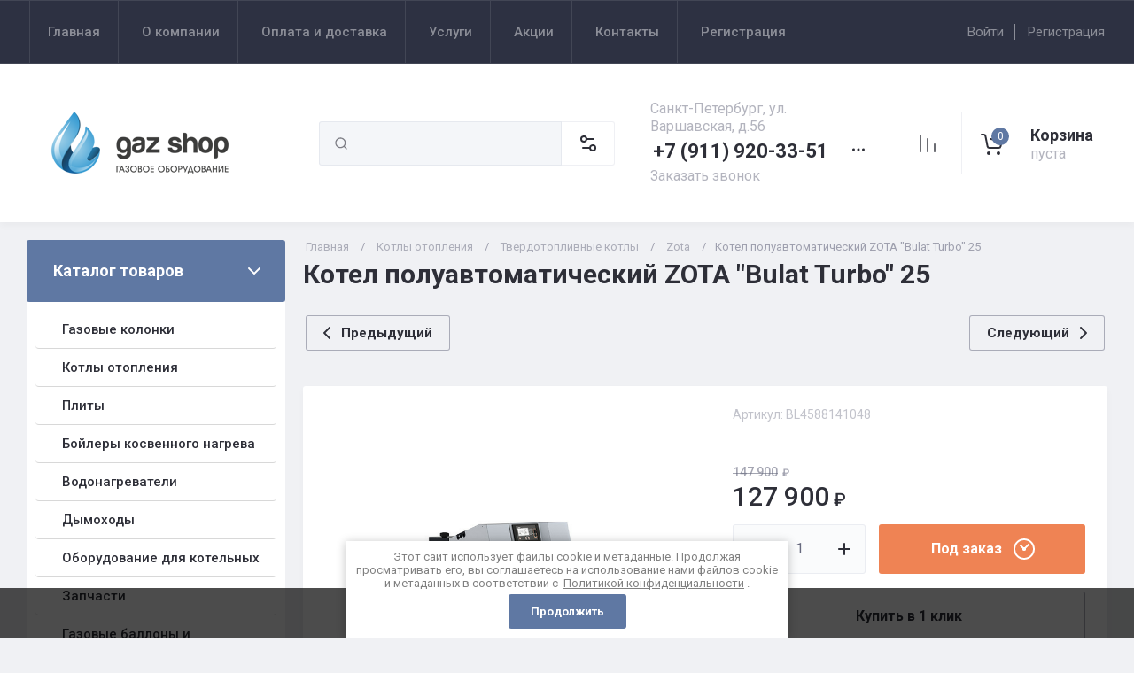

--- FILE ---
content_type: text/css
request_url: https://gaz-shop78.ru/t/v10808/images/css/ors-styles.scss.css
body_size: 390
content:
.ors-text {
  padding: 0 6px; }

.ors-styles {
  color: #ef8354;
  font-size: 25px;
  font-weight: 500;
  padding: 30px;
  text-align: center;
  border: 1px solid #e5e5e5;
  margin: 40px; }

.ors-img {
  width: 48px;
  height: 48px;
  overflow: hidden;
  display: flex;
  align-items: center;
  vertical-align: super;
  justify-content: center;
  flex: none;
  margin-right: 20px;
  position: relative; }

.ors-bl {
  display: flex;
  justify-content: space-between;
  flex-wrap: wrap;
  background: white; }

.ors-title {
  color: rgba(103, 105, 126, 0.8);
  font-size: 16px;
  font-weight: normal;
  line-height: 1.2; }

.ors-elem {
  width: auto;
  display: flex;
  max-width: calc(35.5% - 30px);
  box-sizing: border-box;
  box-shadow: none;
  border-radius: 5px;
  padding: 30px 15px;
  border-radius: 5px;
  box-shadow: 1px 0px 0px 0px rgba(0, 0, 0, 0.06); }

.ors-img img {
  width: 48px;
  height: 48px; }

.text-block__body li::marker, .ors-text li::marker {
  color: #ef8354;
  font-size: 23px;
  line-height: 1.2; }


--- FILE ---
content_type: text/css
request_url: https://gaz-shop78.ru/t/v10808/images/css/custom-css.css
body_size: 937
content:
@charset "utf-8";
/* CSS Document */

.custom-blocks * {
    border-width: 0 !important;
    border-style: solid !important;
    /*border-color: #fb0303 !important;*/
}

.custom-blocks .table1 td, .custom-blocks .table2 td, .custom-blocks .table1 th, .custom-blocks .table2 th {
    border-width: 1px;
}

.custom-blocks .text a {
    color: #2e2f38;
}

.custom-blocks a.highslide img {
	border-width: 0;
}

.custom-block-item {
    margin: 0 0 40px;
    font-size: 16px;
    font-family: Roboto, Arial, Helvetica, sans-serif;;
    font-weight: normal;
    color: #2e2f38;
}

.custom-block-text-body {
    display: flex;
    flex-wrap: wrap;
    align-items: stretch;
    position: relative;
}

.custom-block-text-body .img-block {
    display: flex;
    align-items: center;
    width: calc( 50% - 20px );
    position: relative;
    margin-right: 20px;
}

.custom-block-text-body .text {
    width: 50%;
    padding: 40px 0;
}

.custom-block-title {
    font-size: 28px;
    color: #111;
    font-weight: 600;
}

.custom-block-text-body .img-block > div {
    position: absolute;
    display: flex;
    align-items: center;
    top: 0;
    left: 0;
    right: 0;
    bottom: 0;
    overflow: hidden;
}

.custom-block-text-body.right {
    flex-direction: row-reverse;
}

.custom-block-text-body.right .img-block {
    margin: 0 0 0 20px;
}


@media screen and (max-width: 480px) {
.custom-block-text-body .img-block {
    width: 100%;
    margin: 0 0 20px;
}

.custom-block-text-body .text {
    width: 100%;
    padding: 0px 0 20px;
}

.custom-block-text-body .img-block > div {
    position: static;
    display: flex;
    overflow: visible;
}	
}


.custom-block-preim-body .preims {
    display: flex;
    flex-wrap: wrap;
    justify-content: space-between;
    margin: 20px 0;
}

.custom-block-preim-body .preims .preim-item {
    display: flex;
    align-items: start;
    border: 1px solid #333;
	background:#fff;
	color:#67697ecc;
	padding: 30px 25px;
    border-radius: 5px;
    box-shadow: 1px 0px 0px 0px rgba(0, 0, 0, 0.06);
}

.preim-item .priem-title{
	font-size: 20px;
	font-weight:bold;
	margin-bottom: 20px;
}

.preim-item .img-block {
    border: 1px solid #333;
    width: 48px;
    height: 48px;
    text-align: center;
    display: flex;
    align-items: center;
    justify-content: center;
    margin: 0 20px 0 0;
    min-width: 48px;
    overflow: hidden;
}

.preim-item .img-block img {
    max-width: 100%;
    max-height: 100%;
}

.i2 .preim-item {
    width: calc( 50% - 1px );
    margin: 0px 1px 20px 0;
}

.i3 .preim-item {
    width: calc( 100% / 3 - 32px );
    margin: 0px 0px 20px 0;
}

.i4 .preim-item {
    width: calc( 100% / 4 - 32px );
    margin: 0px 0px 20px 0;
}

.custom-block-item.minus-otstup {
    margin-bottom: 20px;
}

.i1 .preim-item {
    width: 80%;
    margin: 10px auto;
}

.i1 .preim-item .img-block {
    width: 24px;
    height: 24px;
}

@media screen and (max-width: 640px) {
    .custom-block-preim-body .preims .preim-item {
        width: 100%;
    }
}

--- FILE ---
content_type: text/css
request_url: https://gaz-shop78.ru/t/v10808/images/css/ors_privacy.scss.css
body_size: 882
content:
body {
  /*--------------------------------*/
  /*-----------Информер-------------*/
  /*--------------------------------*/ }
  body .field-required-mark {
    font-size: 15px;
    font-style: normal;
    color: #f00 !important; }
    body .field-required-mark:before, body .field-required-mark:after {
      display: none !important; }
  body .g-form-control-checkbox--single {
    font-weight: normal;
    display: flex;
    align-items: flex-start; }
    body .g-form-control-checkbox--single .g-form-control-checkbox__input {
      order: 1;
      margin-right: 5px;
      min-width: 15px; }
    body .g-form-control-checkbox--single .g-form-field__title {
      order: 2;
      margin: 0;
      font-weight: normal;
      font-size: 16px; }
      @media (max-width: 480px) {
  body .g-form-control-checkbox--single .g-form-field__title {
    font-size: 15px; } }
      body .g-form-control-checkbox--single .g-form-field__title a {
        font-size: 16px; }
  body .local-agreement-text {
    font-size: 16px; }
    @media (max-width: 480px) {
  body .local-agreement-text {
    font-size: 15px; } }
  @media (max-width: 640px) {
    body .g-auth__sideleft {
      margin-right: 0; } }
  body .gr-form-wrap2 .gr-form .gr-title {
    display: block; }
  body .cookies-warning {
    position: fixed;
    left: 0;
    right: 0;
    bottom: 0;
    box-sizing: border-box;
    padding: 10px;
    background: #fff;
    color: #808080;
    font-size: 13px;
    z-index: 1000;
    max-width: 500px;
    margin: 0 auto;
    border-radius: 0px;
    box-shadow: 0 1px 10px 0 rgba(0, 0, 0, 0.23);
    font-weight: normal;
    display: none; }
    body .cookies-warning a {
      color: inherit; }
    body .cookies-warning.opened {
      display: block; }
    body .cookies-warning__body {
      line-height: 1.2;
      text-align: center; }
    body .cookies-warning__close {
      cursor: pointer;
      padding: 12px 25px;
      margin-top: 5px;
      font-weight: 600;
      font-size: 13px;
      display: inline-block;
      color: white;
      background-color: #5f78a3;
      border-radius: 3px; }
    body .cookies-warning__close:hover {
      background: #778cb1; }
  body .lpc-wrap.lpc-form-4__wrap form {
    display: flex;
    flex-wrap: wrap;
    justify-content: center; }
    body .lpc-wrap.lpc-form-4__wrap form .lp-form-tpl__button-wrapper {
      order: 10; }
    body .lpc-wrap.lpc-form-4__wrap form .lp-form-tpl__item._type-text._required, body .lpc-wrap.lpc-form-4__wrap form .lp-form-tpl__item._type-phone._required, body .lpc-wrap.lpc-form-4__wrap form .lp-form-tpl__item._type-email._required {
      width: 60%; }
  body .g-form-field.g-form-field--title-pos-1.g-form-field--required span.g-form-field__title {
    margin-left: 35px !important; }
  body span.lp-header-text-3.lp-form-tpl__field-checkbox--text {
    color: #333 !important; }
  body a {
    margin: 0 3px; }


--- FILE ---
content_type: text/javascript
request_url: https://counter.megagroup.ru/8cc942d52e7af1df56b57175c41d697e.js?r=&s=1280*720*24&u=https%3A%2F%2Fgaz-shop78.ru%2Fmagazin%2Fproduct%2F182874506&t=%D0%9A%D0%BE%D1%82%D0%B5%D0%BB%20%D0%BF%D0%BE%D0%BB%D1%83%D0%B0%D0%B2%D1%82%D0%BE%D0%BC%D0%B0%D1%82%D0%B8%D1%87%D0%B5%D1%81%D0%BA%D0%B8%D0%B9%20ZOTA%20%22Bulat%20Turbo%22%2025&fv=0,0&en=1&rld=0&fr=0&callback=_sntnl1767461721925&1767461721925
body_size: 87
content:
//:1
_sntnl1767461721925({date:"Sat, 03 Jan 2026 17:35:22 GMT", res:"1"})

--- FILE ---
content_type: application/javascript
request_url: https://gaz-shop78.ru/t/v10808/images/site.addons.js
body_size: 1578
content:
// 650
(function($){
	jQuery.fn.sideMenu = function(options){
		options = $.extend({
			s3MenuAllIn : false,
			prefix : 'js',
			mobileWrap : false,
			waslideMenu : true,
			arrow: false,
			dropdown : false
		}, options);

		var menu = $(this),
			prefixClass = options.prefix,
			desktopMenu,
			mobileMenu;

		function init() {
			$(function() {
				
				// Clone mobile menu
				$('.addon-block-menu-mobile .'+ prefixClass +'-addon-block-menu--init').append( menu.find('.' + prefixClass + '-addon-block-menu__list').clone() );

				desktopMenu = menu;
				mobileMenu = $('.addon-block-menu-mobile');

				if ( options.arrow || options.waslideMenu ) {
					$('.' + prefixClass + '-addon-block-menu__list .' + prefixClass + '-addon-block-menu__list-has > a').prepend($('<span/>', { class : 'addon-block-menu__list-arrow' }));
				}

				if ( options.dropdown && !desktopMenu.find('.addon-s3-complex-menu').length ) {

					if ( options.s3MenuAllIn ) {
						var dropdownItems = desktopMenu.find('.' + prefixClass + '-addon-block-menu__list > li.' + prefixClass + '-addon-block-menu__list-has');
					} else {
						var dropdownItems = desktopMenu.find('.' + prefixClass + '-addon-block-menu__list li.' + prefixClass + '-addon-block-menu__list-has');
					}

					dropdownItems.addClass('dropdown').on('click', '> a', function(e) {
						if ( $(e.target).closest('.addon-block-menu__list-arrow').length ) {
							e.preventDefault();
							$(this).toggleClass('dropdown-open').siblings('ul').slideToggle()
																.parent()
																.siblings('li.' + prefixClass + '-addon-block-menu__list-has').find('> ul')
																.slideUp()
																.parent().find('> a').removeClass('dropdown-open');
						}
					});
				}

				if ( options.s3MenuAllIn ) {

					if ( options.dropdown ) {
						var rightItems = desktopMenu.find('.' + prefixClass + '-addon-block-menu__list > li > ul');
					} else {
						var rightItems = desktopMenu.find('.' + prefixClass + '-addon-block-menu__list');
					}

				  	rightItems.s3MenuAllIn({
						type: 'right',
						showTime: 150,
						hideTime: 150
					});
				}

				// Моbile menu

				if ( options.mobileWrap ) {
					$(options.mobileWrap).append(mobileMenu);
				}

				mobileMenu.find('.addon-block-menu-mobile__open').on('click', function() {
					mobileMenu.find('.' + prefixClass + '-addon-block-menu-mobile').addClass('open');
				});

				mobileMenu.find('.addon-block-menu-mobile__close').on('click', function() {
					mobileMenu.find('.' + prefixClass + '-addon-block-menu-mobile').removeClass('open');
				});

				if ( options.waslideMenu ) {

					mobileMenu.find('.' + prefixClass + '-addon-block-menu__list-has > ul').each(function() {
						var item = $(this).parent().find('> a');

						item.siblings('ul').prepend('<li class="addon-block-menu__list-parent"><a href="' + item.attr('href') + '">'+  item.text() +'</a></li>');
					});
					
					mobileMenu.find('.' + prefixClass + '-addon-block-menu--init').waSlideMenu({
						autoHeightMenu: true,
						backOnTop: true,
						scrollToTopSpeed: 200,
						slideSpeed: 300,
						backLinkContent: 'Назад'
					});
				}

			});
		}

		return this.each(init);
	};

})(jQuery);
;(function($) {
	'use strict';
	
	$(function(){
		
		$('.js-addon-block-menu').sideMenu({
			dropdown : true,
			mobileWrap : '.site-header'
		});
		
		$(document).on('click', '.clarify-btn', function(e) {
			var productName = $(this).data('product-name');
			var productLink = $(this).data('product-link');
			var $this = $(this);
			
			console.log(1)
			
			if (shop2.mode == 'product' && $(this).parents('.kind-item').length<1) {
				var productAmount = $(this).parents('.shop2-product').find('.shop2-product-amount input').val();
			} else if ($('.product-quick-view').length>0 && $(this).parents('.kind-item').length<1) {
				var productAmount = $(this).parents('.shop2-product').find('.shop2-product-amount input').val();
			} else if ($(this).parents('.kind-item').length>0) {
				var productAmount = $(this).parents('.kind-item').find('.shop2-product-amount input').val();
			} else {
				var productAmount = $(this).parents('.shop2-product-item').find('.shop2-product-amount input').val();
			}
			
			$.ajax({
				url: $(this).data('api-url'),
				dataType: 'json',
				success: function(response) {
					if (!response.result.error) {
						
						$('.remodal[data-remodal-id="clarify-form"] .tpl-anketa').remove();
						$(response.result.html).appendTo('.remodal[data-remodal-id="clarify-form"]');
						if ($this.hasClass('product_info_form')) {
							var nameValue = productName;
						} else {
							var nameValue = productName  + ', количество - ' + productAmount;
						}
						
						$('.remodal[data-remodal-id="clarify-form"] .tpl-field__product-link input').val(productLink);
						$('.remodal[data-remodal-id="clarify-form"] .tpl-field__product-name input').val(nameValue);

						s3From.initForms($('.remodal[data-remodal-id="clarify-form"]'), function(){
							$('.remodal[data-remodal-id="clarify-form"] .tpl-field__product-link input').val(productLink);
							$('.remodal[data-remodal-id="clarify-form"] .tpl-field__product-name input').val(nameValue);
						});
						grFormDatePicker.init();
						
					}
				}
			});
		});
		
	});
	
})(jQuery);